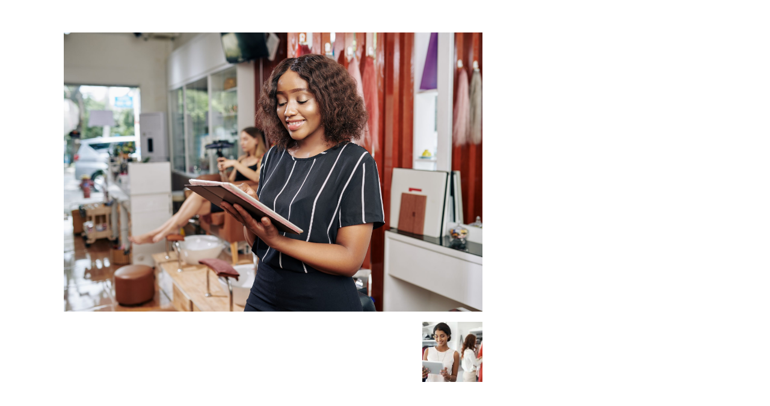

--- FILE ---
content_type: text/html; charset=UTF-8
request_url: https://businessblog.cogeco.ca/smb-technology-resolutions/smiling-beauty-salon-manager-checking/
body_size: 80652
content:
<!doctype html >
<!--[if IE 8]>    <html class="ie8" lang="en"> <![endif]-->
<!--[if IE 9]>    <html class="ie9" lang="en"> <![endif]-->
<!--[if gt IE 8]><!--> <html lang="en-US"> <!--<![endif]-->
<head>
    <title>- Cogeco Business First blog - Blogue En Affaires de Cogeco</title>
    <meta charset="UTF-8" />
    <meta name="viewport" content="width=device-width, initial-scale=1.0">
    <link rel="pingback" href="https://businessblog.cogeco.ca/xmlrpc.php" />
    <meta name='robots' content='index, follow, max-image-preview:large, max-snippet:-1, max-video-preview:-1' />
<link rel="alternate" hreflang="en" href="https://businessblog.cogeco.ca/smb-technology-resolutions/smiling-beauty-salon-manager-checking/" />
<link rel="alternate" hreflang="fr" href="https://blogueaffaires.cogeco.ca/pme-resolutions-technologie/smiling-beauty-salon-manager-checking-2/" />
<link rel="alternate" hreflang="x-default" href="https://businessblog.cogeco.ca/smb-technology-resolutions/smiling-beauty-salon-manager-checking/" />
<link rel="icon" type="image/png" href="https://businessblog.cogeco.ca/wp-content/uploads/2019/04/favicon-2.png">
	<!-- This site is optimized with the Yoast SEO plugin v20.3 - https://yoast.com/wordpress/plugins/seo/ -->
	<link rel="canonical" href="https://businessblog.cogeco.ca/smb-technology-resolutions/smiling-beauty-salon-manager-checking/" />
	<meta property="og:locale" content="en_US" />
	<meta property="og:type" content="article" />
	<meta property="og:title" content="- Cogeco Business First blog - Blogue En Affaires de Cogeco" />
	<meta property="og:url" content="https://businessblog.cogeco.ca/smb-technology-resolutions/smiling-beauty-salon-manager-checking/" />
	<meta property="og:site_name" content="Cogeco Business First blog - Blogue En Affaires de Cogeco" />
	<meta property="article:modified_time" content="2022-12-21T19:10:34+00:00" />
	<meta property="og:image" content="https://businessblog.cogeco.ca/smb-technology-resolutions/smiling-beauty-salon-manager-checking" />
	<meta property="og:image:width" content="2560" />
	<meta property="og:image:height" content="1707" />
	<meta property="og:image:type" content="image/jpeg" />
	<meta name="twitter:card" content="summary_large_image" />
	<script type="application/ld+json" class="yoast-schema-graph">{"@context":"https://schema.org","@graph":[{"@type":"WebPage","@id":"https://businessblog.cogeco.ca/smb-technology-resolutions/smiling-beauty-salon-manager-checking/","url":"https://businessblog.cogeco.ca/smb-technology-resolutions/smiling-beauty-salon-manager-checking/","name":"- Cogeco Business First blog - Blogue En Affaires de Cogeco","isPartOf":{"@id":"https://businessblog.cogeco.ca/#website"},"primaryImageOfPage":{"@id":"https://businessblog.cogeco.ca/smb-technology-resolutions/smiling-beauty-salon-manager-checking/#primaryimage"},"image":{"@id":"https://businessblog.cogeco.ca/smb-technology-resolutions/smiling-beauty-salon-manager-checking/#primaryimage"},"thumbnailUrl":"https://businessblog.cogeco.ca/wp-content/uploads/2022/12/iStock-1185642941-scaled.jpg","datePublished":"2022-12-21T19:05:11+00:00","dateModified":"2022-12-21T19:10:34+00:00","breadcrumb":{"@id":"https://businessblog.cogeco.ca/smb-technology-resolutions/smiling-beauty-salon-manager-checking/#breadcrumb"},"inLanguage":"en-US","potentialAction":[{"@type":"ReadAction","target":["https://businessblog.cogeco.ca/smb-technology-resolutions/smiling-beauty-salon-manager-checking/"]}]},{"@type":"ImageObject","inLanguage":"en-US","@id":"https://businessblog.cogeco.ca/smb-technology-resolutions/smiling-beauty-salon-manager-checking/#primaryimage","url":"https://businessblog.cogeco.ca/wp-content/uploads/2022/12/iStock-1185642941-scaled.jpg","contentUrl":"https://businessblog.cogeco.ca/wp-content/uploads/2022/12/iStock-1185642941-scaled.jpg","width":2560,"height":1707},{"@type":"BreadcrumbList","@id":"https://businessblog.cogeco.ca/smb-technology-resolutions/smiling-beauty-salon-manager-checking/#breadcrumb","itemListElement":[{"@type":"ListItem","position":1,"name":"Home","item":"https://businessblog.cogeco.ca/"},{"@type":"ListItem","position":2,"name":"15 actionable technology resolutions for your SMB","item":"https://businessblog.cogeco.ca/smb-technology-resolutions/"}]},{"@type":"WebSite","@id":"https://businessblog.cogeco.ca/#website","url":"https://businessblog.cogeco.ca/","name":"Cogeco Business First blog - Blogue En Affaires de Cogeco","description":"A blog with big ideas for your business / Un blogue avec de grandes idées pour votre entreprise","potentialAction":[{"@type":"SearchAction","target":{"@type":"EntryPoint","urlTemplate":"https://businessblog.cogeco.ca/?s={search_term_string}"},"query-input":"required name=search_term_string"}],"inLanguage":"en-US"}]}</script>
	<!-- / Yoast SEO plugin. -->


<link rel='dns-prefetch' href='//businessblog.cogeco.ca' />
<link rel='dns-prefetch' href='//fonts.googleapis.com' />
<link rel="alternate" type="application/rss+xml" title="Cogeco Business First blog - Blogue En Affaires de Cogeco &raquo; Feed" href="https://businessblog.cogeco.ca/feed/" />
<link rel="alternate" type="application/rss+xml" title="Cogeco Business First blog - Blogue En Affaires de Cogeco &raquo; Comments Feed" href="https://businessblog.cogeco.ca/comments/feed/" />
<script type="text/javascript">
window._wpemojiSettings = {"baseUrl":"https:\/\/s.w.org\/images\/core\/emoji\/14.0.0\/72x72\/","ext":".png","svgUrl":"https:\/\/s.w.org\/images\/core\/emoji\/14.0.0\/svg\/","svgExt":".svg","source":{"concatemoji":"https:\/\/businessblog.cogeco.ca\/wp-includes\/js\/wp-emoji-release.min.js?ver=6.1.9"}};
/*! This file is auto-generated */
!function(e,a,t){var n,r,o,i=a.createElement("canvas"),p=i.getContext&&i.getContext("2d");function s(e,t){var a=String.fromCharCode,e=(p.clearRect(0,0,i.width,i.height),p.fillText(a.apply(this,e),0,0),i.toDataURL());return p.clearRect(0,0,i.width,i.height),p.fillText(a.apply(this,t),0,0),e===i.toDataURL()}function c(e){var t=a.createElement("script");t.src=e,t.defer=t.type="text/javascript",a.getElementsByTagName("head")[0].appendChild(t)}for(o=Array("flag","emoji"),t.supports={everything:!0,everythingExceptFlag:!0},r=0;r<o.length;r++)t.supports[o[r]]=function(e){if(p&&p.fillText)switch(p.textBaseline="top",p.font="600 32px Arial",e){case"flag":return s([127987,65039,8205,9895,65039],[127987,65039,8203,9895,65039])?!1:!s([55356,56826,55356,56819],[55356,56826,8203,55356,56819])&&!s([55356,57332,56128,56423,56128,56418,56128,56421,56128,56430,56128,56423,56128,56447],[55356,57332,8203,56128,56423,8203,56128,56418,8203,56128,56421,8203,56128,56430,8203,56128,56423,8203,56128,56447]);case"emoji":return!s([129777,127995,8205,129778,127999],[129777,127995,8203,129778,127999])}return!1}(o[r]),t.supports.everything=t.supports.everything&&t.supports[o[r]],"flag"!==o[r]&&(t.supports.everythingExceptFlag=t.supports.everythingExceptFlag&&t.supports[o[r]]);t.supports.everythingExceptFlag=t.supports.everythingExceptFlag&&!t.supports.flag,t.DOMReady=!1,t.readyCallback=function(){t.DOMReady=!0},t.supports.everything||(n=function(){t.readyCallback()},a.addEventListener?(a.addEventListener("DOMContentLoaded",n,!1),e.addEventListener("load",n,!1)):(e.attachEvent("onload",n),a.attachEvent("onreadystatechange",function(){"complete"===a.readyState&&t.readyCallback()})),(e=t.source||{}).concatemoji?c(e.concatemoji):e.wpemoji&&e.twemoji&&(c(e.twemoji),c(e.wpemoji)))}(window,document,window._wpemojiSettings);
</script>
<style type="text/css">
img.wp-smiley,
img.emoji {
	display: inline !important;
	border: none !important;
	box-shadow: none !important;
	height: 1em !important;
	width: 1em !important;
	margin: 0 0.07em !important;
	vertical-align: -0.1em !important;
	background: none !important;
	padding: 0 !important;
}
</style>
	<link rel='stylesheet' id='wp-block-library-css' href='https://businessblog.cogeco.ca/wp-includes/css/dist/block-library/style.min.css?ver=6.1.9' type='text/css' media='all' />
<link rel='stylesheet' id='pardot-css' href='https://businessblog.cogeco.ca/wp-content/plugins/pardot/build/style-index.css?ver=1747749985' type='text/css' media='all' />
<link rel='stylesheet' id='classic-theme-styles-css' href='https://businessblog.cogeco.ca/wp-includes/css/classic-themes.min.css?ver=1' type='text/css' media='all' />
<style id='global-styles-inline-css' type='text/css'>
body{--wp--preset--color--black: #000000;--wp--preset--color--cyan-bluish-gray: #abb8c3;--wp--preset--color--white: #ffffff;--wp--preset--color--pale-pink: #f78da7;--wp--preset--color--vivid-red: #cf2e2e;--wp--preset--color--luminous-vivid-orange: #ff6900;--wp--preset--color--luminous-vivid-amber: #fcb900;--wp--preset--color--light-green-cyan: #7bdcb5;--wp--preset--color--vivid-green-cyan: #00d084;--wp--preset--color--pale-cyan-blue: #8ed1fc;--wp--preset--color--vivid-cyan-blue: #0693e3;--wp--preset--color--vivid-purple: #9b51e0;--wp--preset--gradient--vivid-cyan-blue-to-vivid-purple: linear-gradient(135deg,rgba(6,147,227,1) 0%,rgb(155,81,224) 100%);--wp--preset--gradient--light-green-cyan-to-vivid-green-cyan: linear-gradient(135deg,rgb(122,220,180) 0%,rgb(0,208,130) 100%);--wp--preset--gradient--luminous-vivid-amber-to-luminous-vivid-orange: linear-gradient(135deg,rgba(252,185,0,1) 0%,rgba(255,105,0,1) 100%);--wp--preset--gradient--luminous-vivid-orange-to-vivid-red: linear-gradient(135deg,rgba(255,105,0,1) 0%,rgb(207,46,46) 100%);--wp--preset--gradient--very-light-gray-to-cyan-bluish-gray: linear-gradient(135deg,rgb(238,238,238) 0%,rgb(169,184,195) 100%);--wp--preset--gradient--cool-to-warm-spectrum: linear-gradient(135deg,rgb(74,234,220) 0%,rgb(151,120,209) 20%,rgb(207,42,186) 40%,rgb(238,44,130) 60%,rgb(251,105,98) 80%,rgb(254,248,76) 100%);--wp--preset--gradient--blush-light-purple: linear-gradient(135deg,rgb(255,206,236) 0%,rgb(152,150,240) 100%);--wp--preset--gradient--blush-bordeaux: linear-gradient(135deg,rgb(254,205,165) 0%,rgb(254,45,45) 50%,rgb(107,0,62) 100%);--wp--preset--gradient--luminous-dusk: linear-gradient(135deg,rgb(255,203,112) 0%,rgb(199,81,192) 50%,rgb(65,88,208) 100%);--wp--preset--gradient--pale-ocean: linear-gradient(135deg,rgb(255,245,203) 0%,rgb(182,227,212) 50%,rgb(51,167,181) 100%);--wp--preset--gradient--electric-grass: linear-gradient(135deg,rgb(202,248,128) 0%,rgb(113,206,126) 100%);--wp--preset--gradient--midnight: linear-gradient(135deg,rgb(2,3,129) 0%,rgb(40,116,252) 100%);--wp--preset--duotone--dark-grayscale: url('#wp-duotone-dark-grayscale');--wp--preset--duotone--grayscale: url('#wp-duotone-grayscale');--wp--preset--duotone--purple-yellow: url('#wp-duotone-purple-yellow');--wp--preset--duotone--blue-red: url('#wp-duotone-blue-red');--wp--preset--duotone--midnight: url('#wp-duotone-midnight');--wp--preset--duotone--magenta-yellow: url('#wp-duotone-magenta-yellow');--wp--preset--duotone--purple-green: url('#wp-duotone-purple-green');--wp--preset--duotone--blue-orange: url('#wp-duotone-blue-orange');--wp--preset--font-size--small: 11px;--wp--preset--font-size--medium: 20px;--wp--preset--font-size--large: 32px;--wp--preset--font-size--x-large: 42px;--wp--preset--font-size--regular: 15px;--wp--preset--font-size--larger: 50px;--wp--preset--spacing--20: 0.44rem;--wp--preset--spacing--30: 0.67rem;--wp--preset--spacing--40: 1rem;--wp--preset--spacing--50: 1.5rem;--wp--preset--spacing--60: 2.25rem;--wp--preset--spacing--70: 3.38rem;--wp--preset--spacing--80: 5.06rem;}:where(.is-layout-flex){gap: 0.5em;}body .is-layout-flow > .alignleft{float: left;margin-inline-start: 0;margin-inline-end: 2em;}body .is-layout-flow > .alignright{float: right;margin-inline-start: 2em;margin-inline-end: 0;}body .is-layout-flow > .aligncenter{margin-left: auto !important;margin-right: auto !important;}body .is-layout-constrained > .alignleft{float: left;margin-inline-start: 0;margin-inline-end: 2em;}body .is-layout-constrained > .alignright{float: right;margin-inline-start: 2em;margin-inline-end: 0;}body .is-layout-constrained > .aligncenter{margin-left: auto !important;margin-right: auto !important;}body .is-layout-constrained > :where(:not(.alignleft):not(.alignright):not(.alignfull)){max-width: var(--wp--style--global--content-size);margin-left: auto !important;margin-right: auto !important;}body .is-layout-constrained > .alignwide{max-width: var(--wp--style--global--wide-size);}body .is-layout-flex{display: flex;}body .is-layout-flex{flex-wrap: wrap;align-items: center;}body .is-layout-flex > *{margin: 0;}:where(.wp-block-columns.is-layout-flex){gap: 2em;}.has-black-color{color: var(--wp--preset--color--black) !important;}.has-cyan-bluish-gray-color{color: var(--wp--preset--color--cyan-bluish-gray) !important;}.has-white-color{color: var(--wp--preset--color--white) !important;}.has-pale-pink-color{color: var(--wp--preset--color--pale-pink) !important;}.has-vivid-red-color{color: var(--wp--preset--color--vivid-red) !important;}.has-luminous-vivid-orange-color{color: var(--wp--preset--color--luminous-vivid-orange) !important;}.has-luminous-vivid-amber-color{color: var(--wp--preset--color--luminous-vivid-amber) !important;}.has-light-green-cyan-color{color: var(--wp--preset--color--light-green-cyan) !important;}.has-vivid-green-cyan-color{color: var(--wp--preset--color--vivid-green-cyan) !important;}.has-pale-cyan-blue-color{color: var(--wp--preset--color--pale-cyan-blue) !important;}.has-vivid-cyan-blue-color{color: var(--wp--preset--color--vivid-cyan-blue) !important;}.has-vivid-purple-color{color: var(--wp--preset--color--vivid-purple) !important;}.has-black-background-color{background-color: var(--wp--preset--color--black) !important;}.has-cyan-bluish-gray-background-color{background-color: var(--wp--preset--color--cyan-bluish-gray) !important;}.has-white-background-color{background-color: var(--wp--preset--color--white) !important;}.has-pale-pink-background-color{background-color: var(--wp--preset--color--pale-pink) !important;}.has-vivid-red-background-color{background-color: var(--wp--preset--color--vivid-red) !important;}.has-luminous-vivid-orange-background-color{background-color: var(--wp--preset--color--luminous-vivid-orange) !important;}.has-luminous-vivid-amber-background-color{background-color: var(--wp--preset--color--luminous-vivid-amber) !important;}.has-light-green-cyan-background-color{background-color: var(--wp--preset--color--light-green-cyan) !important;}.has-vivid-green-cyan-background-color{background-color: var(--wp--preset--color--vivid-green-cyan) !important;}.has-pale-cyan-blue-background-color{background-color: var(--wp--preset--color--pale-cyan-blue) !important;}.has-vivid-cyan-blue-background-color{background-color: var(--wp--preset--color--vivid-cyan-blue) !important;}.has-vivid-purple-background-color{background-color: var(--wp--preset--color--vivid-purple) !important;}.has-black-border-color{border-color: var(--wp--preset--color--black) !important;}.has-cyan-bluish-gray-border-color{border-color: var(--wp--preset--color--cyan-bluish-gray) !important;}.has-white-border-color{border-color: var(--wp--preset--color--white) !important;}.has-pale-pink-border-color{border-color: var(--wp--preset--color--pale-pink) !important;}.has-vivid-red-border-color{border-color: var(--wp--preset--color--vivid-red) !important;}.has-luminous-vivid-orange-border-color{border-color: var(--wp--preset--color--luminous-vivid-orange) !important;}.has-luminous-vivid-amber-border-color{border-color: var(--wp--preset--color--luminous-vivid-amber) !important;}.has-light-green-cyan-border-color{border-color: var(--wp--preset--color--light-green-cyan) !important;}.has-vivid-green-cyan-border-color{border-color: var(--wp--preset--color--vivid-green-cyan) !important;}.has-pale-cyan-blue-border-color{border-color: var(--wp--preset--color--pale-cyan-blue) !important;}.has-vivid-cyan-blue-border-color{border-color: var(--wp--preset--color--vivid-cyan-blue) !important;}.has-vivid-purple-border-color{border-color: var(--wp--preset--color--vivid-purple) !important;}.has-vivid-cyan-blue-to-vivid-purple-gradient-background{background: var(--wp--preset--gradient--vivid-cyan-blue-to-vivid-purple) !important;}.has-light-green-cyan-to-vivid-green-cyan-gradient-background{background: var(--wp--preset--gradient--light-green-cyan-to-vivid-green-cyan) !important;}.has-luminous-vivid-amber-to-luminous-vivid-orange-gradient-background{background: var(--wp--preset--gradient--luminous-vivid-amber-to-luminous-vivid-orange) !important;}.has-luminous-vivid-orange-to-vivid-red-gradient-background{background: var(--wp--preset--gradient--luminous-vivid-orange-to-vivid-red) !important;}.has-very-light-gray-to-cyan-bluish-gray-gradient-background{background: var(--wp--preset--gradient--very-light-gray-to-cyan-bluish-gray) !important;}.has-cool-to-warm-spectrum-gradient-background{background: var(--wp--preset--gradient--cool-to-warm-spectrum) !important;}.has-blush-light-purple-gradient-background{background: var(--wp--preset--gradient--blush-light-purple) !important;}.has-blush-bordeaux-gradient-background{background: var(--wp--preset--gradient--blush-bordeaux) !important;}.has-luminous-dusk-gradient-background{background: var(--wp--preset--gradient--luminous-dusk) !important;}.has-pale-ocean-gradient-background{background: var(--wp--preset--gradient--pale-ocean) !important;}.has-electric-grass-gradient-background{background: var(--wp--preset--gradient--electric-grass) !important;}.has-midnight-gradient-background{background: var(--wp--preset--gradient--midnight) !important;}.has-small-font-size{font-size: var(--wp--preset--font-size--small) !important;}.has-medium-font-size{font-size: var(--wp--preset--font-size--medium) !important;}.has-large-font-size{font-size: var(--wp--preset--font-size--large) !important;}.has-x-large-font-size{font-size: var(--wp--preset--font-size--x-large) !important;}
.wp-block-navigation a:where(:not(.wp-element-button)){color: inherit;}
:where(.wp-block-columns.is-layout-flex){gap: 2em;}
.wp-block-pullquote{font-size: 1.5em;line-height: 1.6;}
</style>
<link rel='stylesheet' id='wpml-blocks-css' href='https://businessblog.cogeco.ca/wp-content/plugins/sitepress-multilingual-cms/dist/css/blocks/styles.css?ver=4.6.2' type='text/css' media='all' />
<link rel='stylesheet' id='td-plugin-framework-css' href='https://businessblog.cogeco.ca/wp-content/plugins/td-api-plugin/css/style.css?ver=6.1.9' type='text/css' media='all' />
<link rel='stylesheet' id='ppress-frontend-css' href='https://businessblog.cogeco.ca/wp-content/plugins/wp-user-avatar/assets/css/frontend.min.css?ver=4.8.0' type='text/css' media='all' />
<link rel='stylesheet' id='ppress-flatpickr-css' href='https://businessblog.cogeco.ca/wp-content/plugins/wp-user-avatar/assets/flatpickr/flatpickr.min.css?ver=4.8.0' type='text/css' media='all' />
<link rel='stylesheet' id='ppress-select2-css' href='https://businessblog.cogeco.ca/wp-content/plugins/wp-user-avatar/assets/select2/select2.min.css?ver=6.1.9' type='text/css' media='all' />
<link rel='stylesheet' id='wpml-menu-item-0-css' href='//businessblog.cogeco.ca/wp-content/plugins/sitepress-multilingual-cms/templates/language-switchers/menu-item/style.min.css?ver=1' type='text/css' media='all' />
<link rel='stylesheet' id='google-fonts-style-css' href='https://fonts.googleapis.com/css?family=Open+Sans%3A300italic%2C400%2C400italic%2C600%2C600italic%2C700%2C500%2C800%7CRoboto%3A300%2C400%2C400italic%2C500%2C500italic%2C700%2C900%2C600%2C800&#038;ver=9.5' type='text/css' media='all' />
<link rel='stylesheet' id='chld_thm_cfg_parent-css' href='https://businessblog.cogeco.ca/wp-content/themes/Newspaper/style.css?ver=6.1.9' type='text/css' media='all' />
<link rel='stylesheet' id='td-theme-css' href='https://businessblog.cogeco.ca/wp-content/themes/Newspaper-child/style.css?ver=1747749986' type='text/css' media='all' />
<link rel='stylesheet' id='td-theme-demo-style-css' href='https://businessblog.cogeco.ca/wp-content/themes/Newspaper/includes/demos/journal/demo_style.css?ver=9.5' type='text/css' media='all' />
<script type='text/javascript' src='https://businessblog.cogeco.ca/wp-includes/js/jquery/jquery.min.js?ver=3.6.1' id='jquery-core-js'></script>
<script type='text/javascript' src='https://businessblog.cogeco.ca/wp-includes/js/jquery/jquery-migrate.min.js?ver=3.3.2' id='jquery-migrate-js'></script>
<script type='text/javascript' id='wpml-cookie-js-extra'>
/* <![CDATA[ */
var wpml_cookies = {"wp-wpml_current_language":{"value":"en","expires":1,"path":"\/"}};
var wpml_cookies = {"wp-wpml_current_language":{"value":"en","expires":1,"path":"\/"}};
/* ]]> */
</script>
<script type='text/javascript' src='https://businessblog.cogeco.ca/wp-content/plugins/sitepress-multilingual-cms/res/js/cookies/language-cookie.js?ver=4.6.2' id='wpml-cookie-js'></script>
<script type='text/javascript' src='https://businessblog.cogeco.ca/wp-content/plugins/wp-user-avatar/assets/flatpickr/flatpickr.min.js?ver=4.8.0' id='ppress-flatpickr-js'></script>
<script type='text/javascript' src='https://businessblog.cogeco.ca/wp-content/plugins/wp-user-avatar/assets/select2/select2.min.js?ver=4.8.0' id='ppress-select2-js'></script>
<script type='text/javascript' id='wpml-xdomain-data-js-extra'>
/* <![CDATA[ */
var wpml_xdomain_data = {"css_selector":"wpml-ls-item","ajax_url":"https:\/\/businessblog.cogeco.ca\/wp-admin\/admin-ajax.php","current_lang":"en","_nonce":"11f3dfa9bc"};
/* ]]> */
</script>
<script type='text/javascript' src='https://businessblog.cogeco.ca/wp-content/plugins/sitepress-multilingual-cms/res/js/xdomain-data.js?ver=4.6.2' id='wpml-xdomain-data-js'></script>
<link rel="https://api.w.org/" href="https://businessblog.cogeco.ca/wp-json/" /><link rel="alternate" type="application/json" href="https://businessblog.cogeco.ca/wp-json/wp/v2/media/2099" /><link rel="EditURI" type="application/rsd+xml" title="RSD" href="https://businessblog.cogeco.ca/xmlrpc.php?rsd" />
<link rel="wlwmanifest" type="application/wlwmanifest+xml" href="https://businessblog.cogeco.ca/wp-includes/wlwmanifest.xml" />
<meta name="generator" content="WordPress 6.1.9" />
<link rel='shortlink' href='https://businessblog.cogeco.ca/?p=2099' />
<link rel="alternate" type="application/json+oembed" href="https://businessblog.cogeco.ca/wp-json/oembed/1.0/embed?url=https%3A%2F%2Fbusinessblog.cogeco.ca%2Fsmb-technology-resolutions%2Fsmiling-beauty-salon-manager-checking%2F" />
<link rel="alternate" type="text/xml+oembed" href="https://businessblog.cogeco.ca/wp-json/oembed/1.0/embed?url=https%3A%2F%2Fbusinessblog.cogeco.ca%2Fsmb-technology-resolutions%2Fsmiling-beauty-salon-manager-checking%2F&#038;format=xml" />
<meta name="generator" content="WPML ver:4.6.2 stt:1,4;" />
<!--[if lt IE 9]><script src="https://cdnjs.cloudflare.com/ajax/libs/html5shiv/3.7.3/html5shiv.js"></script><![endif]-->
    
<!-- JS generated by theme -->

<script>
    
    

	    var tdBlocksArray = []; //here we store all the items for the current page

	    //td_block class - each ajax block uses a object of this class for requests
	    function tdBlock() {
		    this.id = '';
		    this.block_type = 1; //block type id (1-234 etc)
		    this.atts = '';
		    this.td_column_number = '';
		    this.td_current_page = 1; //
		    this.post_count = 0; //from wp
		    this.found_posts = 0; //from wp
		    this.max_num_pages = 0; //from wp
		    this.td_filter_value = ''; //current live filter value
		    this.is_ajax_running = false;
		    this.td_user_action = ''; // load more or infinite loader (used by the animation)
		    this.header_color = '';
		    this.ajax_pagination_infinite_stop = ''; //show load more at page x
	    }


        // td_js_generator - mini detector
        (function(){
            var htmlTag = document.getElementsByTagName("html")[0];

	        if ( navigator.userAgent.indexOf("MSIE 10.0") > -1 ) {
                htmlTag.className += ' ie10';
            }

            if ( !!navigator.userAgent.match(/Trident.*rv\:11\./) ) {
                htmlTag.className += ' ie11';
            }

	        if ( navigator.userAgent.indexOf("Edge") > -1 ) {
                htmlTag.className += ' ieEdge';
            }

            if ( /(iPad|iPhone|iPod)/g.test(navigator.userAgent) ) {
                htmlTag.className += ' td-md-is-ios';
            }

            var user_agent = navigator.userAgent.toLowerCase();
            if ( user_agent.indexOf("android") > -1 ) {
                htmlTag.className += ' td-md-is-android';
            }

            if ( -1 !== navigator.userAgent.indexOf('Mac OS X')  ) {
                htmlTag.className += ' td-md-is-os-x';
            }

            if ( /chrom(e|ium)/.test(navigator.userAgent.toLowerCase()) ) {
               htmlTag.className += ' td-md-is-chrome';
            }

            if ( -1 !== navigator.userAgent.indexOf('Firefox') ) {
                htmlTag.className += ' td-md-is-firefox';
            }

            if ( -1 !== navigator.userAgent.indexOf('Safari') && -1 === navigator.userAgent.indexOf('Chrome') ) {
                htmlTag.className += ' td-md-is-safari';
            }

            if( -1 !== navigator.userAgent.indexOf('IEMobile') ){
                htmlTag.className += ' td-md-is-iemobile';
            }

        })();




        var tdLocalCache = {};

        ( function () {
            "use strict";

            tdLocalCache = {
                data: {},
                remove: function (resource_id) {
                    delete tdLocalCache.data[resource_id];
                },
                exist: function (resource_id) {
                    return tdLocalCache.data.hasOwnProperty(resource_id) && tdLocalCache.data[resource_id] !== null;
                },
                get: function (resource_id) {
                    return tdLocalCache.data[resource_id];
                },
                set: function (resource_id, cachedData) {
                    tdLocalCache.remove(resource_id);
                    tdLocalCache.data[resource_id] = cachedData;
                }
            };
        })();

    
    
var td_viewport_interval_list=[{"limitBottom":767,"sidebarWidth":228},{"limitBottom":1018,"sidebarWidth":300},{"limitBottom":1140,"sidebarWidth":324}];
var td_animation_stack_effect="type0";
var tds_animation_stack=true;
var td_animation_stack_specific_selectors=".entry-thumb, img";
var td_animation_stack_general_selectors=".td-animation-stack img, .td-animation-stack .entry-thumb, .post img";
var td_ajax_url="https:\/\/businessblog.cogeco.ca\/wp-admin\/admin-ajax.php?td_theme_name=Newspaper&v=9.5";
var td_get_template_directory_uri="https:\/\/businessblog.cogeco.ca\/wp-content\/themes\/Newspaper";
var tds_snap_menu="snap";
var tds_logo_on_sticky="show_header_logo";
var tds_header_style="tdm_header_style_3";
var td_please_wait="Please wait...";
var td_email_user_pass_incorrect="User or password incorrect!";
var td_email_user_incorrect="Email or username incorrect!";
var td_email_incorrect="Email incorrect!";
var tds_more_articles_on_post_enable="";
var tds_more_articles_on_post_time_to_wait="";
var tds_more_articles_on_post_pages_distance_from_top=0;
var tds_theme_color_site_wide="#009ad2";
var tds_smart_sidebar="enabled";
var tdThemeName="Newspaper";
var td_magnific_popup_translation_tPrev="Previous (Left arrow key)";
var td_magnific_popup_translation_tNext="Next (Right arrow key)";
var td_magnific_popup_translation_tCounter="%curr% of %total%";
var td_magnific_popup_translation_ajax_tError="The content from %url% could not be loaded.";
var td_magnific_popup_translation_image_tError="The image #%curr% could not be loaded.";
var tdDateNamesI18n={"month_names":["January","February","March","April","May","June","July","August","September","October","November","December"],"month_names_short":["Jan","Feb","Mar","Apr","May","Jun","Jul","Aug","Sep","Oct","Nov","Dec"],"day_names":["Sunday","Monday","Tuesday","Wednesday","Thursday","Friday","Saturday"],"day_names_short":["Sun","Mon","Tue","Wed","Thu","Fri","Sat"]};
var td_ad_background_click_link="";
var td_ad_background_click_target="";
</script>


<!-- Header style compiled by theme -->

<style>
    

                                    @font-face {
                                      font-family: "cogecosans-regular";
                                      src: local("cogecosans-regular"), url("/wp-content/uploads/2019/03/cogecosans-regular.woff") format("woff");
                                    }
                                
                                    @font-face {
                                      font-family: "cogecosans-light";
                                      src: local("cogecosans-light"), url("/wp-content/uploads/2019/03/cogecosans-light.woff") format("woff");
                                    }
                                
                                    @font-face {
                                      font-family: "cogecosans-bold";
                                      src: local("cogecosans-bold"), url("/wp-content/uploads/2019/03/cogecosans-bold.woff") format("woff");
                                    }
                                
.td-header-wrap .black-menu .sf-menu > .current-menu-item > a,
    .td-header-wrap .black-menu .sf-menu > .current-menu-ancestor > a,
    .td-header-wrap .black-menu .sf-menu > .current-category-ancestor > a,
    .td-header-wrap .black-menu .sf-menu > li > a:hover,
    .td-header-wrap .black-menu .sf-menu > .sfHover > a,
    .td-header-style-12 .td-header-menu-wrap-full,
    .sf-menu > .current-menu-item > a:after,
    .sf-menu > .current-menu-ancestor > a:after,
    .sf-menu > .current-category-ancestor > a:after,
    .sf-menu > li:hover > a:after,
    .sf-menu > .sfHover > a:after,
    .td-header-style-12 .td-affix,
    .header-search-wrap .td-drop-down-search:after,
    .header-search-wrap .td-drop-down-search .btn:hover,
    input[type=submit]:hover,
    .td-read-more a,
    .td-post-category:hover,
    .td-grid-style-1.td-hover-1 .td-big-grid-post:hover .td-post-category,
    .td-grid-style-5.td-hover-1 .td-big-grid-post:hover .td-post-category,
    .td_top_authors .td-active .td-author-post-count,
    .td_top_authors .td-active .td-author-comments-count,
    .td_top_authors .td_mod_wrap:hover .td-author-post-count,
    .td_top_authors .td_mod_wrap:hover .td-author-comments-count,
    .td-404-sub-sub-title a:hover,
    .td-search-form-widget .wpb_button:hover,
    .td-rating-bar-wrap div,
    .td_category_template_3 .td-current-sub-category,
    .dropcap,
    .td_wrapper_video_playlist .td_video_controls_playlist_wrapper,
    .wpb_default,
    .wpb_default:hover,
    .td-left-smart-list:hover,
    .td-right-smart-list:hover,
    .woocommerce-checkout .woocommerce input.button:hover,
    .woocommerce-page .woocommerce a.button:hover,
    .woocommerce-account div.woocommerce .button:hover,
    #bbpress-forums button:hover,
    .bbp_widget_login .button:hover,
    .td-footer-wrapper .td-post-category,
    .td-footer-wrapper .widget_product_search input[type="submit"]:hover,
    .woocommerce .product a.button:hover,
    .woocommerce .product #respond input#submit:hover,
    .woocommerce .checkout input#place_order:hover,
    .woocommerce .woocommerce.widget .button:hover,
    .single-product .product .summary .cart .button:hover,
    .woocommerce-cart .woocommerce table.cart .button:hover,
    .woocommerce-cart .woocommerce .shipping-calculator-form .button:hover,
    .td-next-prev-wrap a:hover,
    .td-load-more-wrap a:hover,
    .td-post-small-box a:hover,
    .page-nav .current,
    .page-nav:first-child > div,
    .td_category_template_8 .td-category-header .td-category a.td-current-sub-category,
    .td_category_template_4 .td-category-siblings .td-category a:hover,
    #bbpress-forums .bbp-pagination .current,
    #bbpress-forums #bbp-single-user-details #bbp-user-navigation li.current a,
    .td-theme-slider:hover .slide-meta-cat a,
    a.vc_btn-black:hover,
    .td-trending-now-wrapper:hover .td-trending-now-title,
    .td-scroll-up,
    .td-smart-list-button:hover,
    .td-weather-information:before,
    .td-weather-week:before,
    .td_block_exchange .td-exchange-header:before,
    .td_block_big_grid_9.td-grid-style-1 .td-post-category,
    .td_block_big_grid_9.td-grid-style-5 .td-post-category,
    .td-grid-style-6.td-hover-1 .td-module-thumb:after,
    .td-pulldown-syle-2 .td-subcat-dropdown ul:after,
    .td_block_template_9 .td-block-title:after,
    .td_block_template_15 .td-block-title:before,
    div.wpforms-container .wpforms-form div.wpforms-submit-container button[type=submit] {
        background-color: #009ad2;
    }

    .td_block_template_4 .td-related-title .td-cur-simple-item:before {
        border-color: #009ad2 transparent transparent transparent !important;
    }

    .woocommerce .woocommerce-message .button:hover,
    .woocommerce .woocommerce-error .button:hover,
    .woocommerce .woocommerce-info .button:hover {
        background-color: #009ad2 !important;
    }
    
    
    .td_block_template_4 .td-related-title .td-cur-simple-item,
    .td_block_template_3 .td-related-title .td-cur-simple-item,
    .td_block_template_9 .td-related-title:after {
        background-color: #009ad2;
    }

    .woocommerce .product .onsale,
    .woocommerce.widget .ui-slider .ui-slider-handle {
        background: none #009ad2;
    }

    .woocommerce.widget.widget_layered_nav_filters ul li a {
        background: none repeat scroll 0 0 #009ad2 !important;
    }

    a,
    cite a:hover,
    .td_mega_menu_sub_cats .cur-sub-cat,
    .td-mega-span h3 a:hover,
    .td_mod_mega_menu:hover .entry-title a,
    .header-search-wrap .result-msg a:hover,
    .td-header-top-menu .td-drop-down-search .td_module_wrap:hover .entry-title a,
    .td-header-top-menu .td-icon-search:hover,
    .td-header-wrap .result-msg a:hover,
    .top-header-menu li a:hover,
    .top-header-menu .current-menu-item > a,
    .top-header-menu .current-menu-ancestor > a,
    .top-header-menu .current-category-ancestor > a,
    .td-social-icon-wrap > a:hover,
    .td-header-sp-top-widget .td-social-icon-wrap a:hover,
    .td-page-content blockquote p,
    .td-post-content blockquote p,
    .mce-content-body blockquote p,
    .comment-content blockquote p,
    .wpb_text_column blockquote p,
    .td_block_text_with_title blockquote p,
    .td_module_wrap:hover .entry-title a,
    .td-subcat-filter .td-subcat-list a:hover,
    .td-subcat-filter .td-subcat-dropdown a:hover,
    .td_quote_on_blocks,
    .dropcap2,
    .dropcap3,
    .td_top_authors .td-active .td-authors-name a,
    .td_top_authors .td_mod_wrap:hover .td-authors-name a,
    .td-post-next-prev-content a:hover,
    .author-box-wrap .td-author-social a:hover,
    .td-author-name a:hover,
    .td-author-url a:hover,
    .td_mod_related_posts:hover h3 > a,
    .td-post-template-11 .td-related-title .td-related-left:hover,
    .td-post-template-11 .td-related-title .td-related-right:hover,
    .td-post-template-11 .td-related-title .td-cur-simple-item,
    .td-post-template-11 .td_block_related_posts .td-next-prev-wrap a:hover,
    .comment-reply-link:hover,
    .logged-in-as a:hover,
    #cancel-comment-reply-link:hover,
    .td-search-query,
    .td-category-header .td-pulldown-category-filter-link:hover,
    .td-category-siblings .td-subcat-dropdown a:hover,
    .td-category-siblings .td-subcat-dropdown a.td-current-sub-category,
    .widget a:hover,
    .td_wp_recentcomments a:hover,
    .archive .widget_archive .current,
    .archive .widget_archive .current a,
    .widget_calendar tfoot a:hover,
    .woocommerce a.added_to_cart:hover,
    .woocommerce-account .woocommerce-MyAccount-navigation a:hover,
    #bbpress-forums li.bbp-header .bbp-reply-content span a:hover,
    #bbpress-forums .bbp-forum-freshness a:hover,
    #bbpress-forums .bbp-topic-freshness a:hover,
    #bbpress-forums .bbp-forums-list li a:hover,
    #bbpress-forums .bbp-forum-title:hover,
    #bbpress-forums .bbp-topic-permalink:hover,
    #bbpress-forums .bbp-topic-started-by a:hover,
    #bbpress-forums .bbp-topic-started-in a:hover,
    #bbpress-forums .bbp-body .super-sticky li.bbp-topic-title .bbp-topic-permalink,
    #bbpress-forums .bbp-body .sticky li.bbp-topic-title .bbp-topic-permalink,
    .widget_display_replies .bbp-author-name,
    .widget_display_topics .bbp-author-name,
    .footer-text-wrap .footer-email-wrap a,
    .td-subfooter-menu li a:hover,
    .footer-social-wrap a:hover,
    a.vc_btn-black:hover,
    .td-smart-list-dropdown-wrap .td-smart-list-button:hover,
    .td_module_17 .td-read-more a:hover,
    .td_module_18 .td-read-more a:hover,
    .td_module_19 .td-post-author-name a:hover,
    .td-instagram-user a,
    .td-pulldown-syle-2 .td-subcat-dropdown:hover .td-subcat-more span,
    .td-pulldown-syle-2 .td-subcat-dropdown:hover .td-subcat-more i,
    .td-pulldown-syle-3 .td-subcat-dropdown:hover .td-subcat-more span,
    .td-pulldown-syle-3 .td-subcat-dropdown:hover .td-subcat-more i,
    .td-block-title-wrap .td-wrapper-pulldown-filter .td-pulldown-filter-display-option:hover,
    .td-block-title-wrap .td-wrapper-pulldown-filter .td-pulldown-filter-display-option:hover i,
    .td-block-title-wrap .td-wrapper-pulldown-filter .td-pulldown-filter-link:hover,
    .td-block-title-wrap .td-wrapper-pulldown-filter .td-pulldown-filter-item .td-cur-simple-item,
    .td_block_template_2 .td-related-title .td-cur-simple-item,
    .td_block_template_5 .td-related-title .td-cur-simple-item,
    .td_block_template_6 .td-related-title .td-cur-simple-item,
    .td_block_template_7 .td-related-title .td-cur-simple-item,
    .td_block_template_8 .td-related-title .td-cur-simple-item,
    .td_block_template_9 .td-related-title .td-cur-simple-item,
    .td_block_template_10 .td-related-title .td-cur-simple-item,
    .td_block_template_11 .td-related-title .td-cur-simple-item,
    .td_block_template_12 .td-related-title .td-cur-simple-item,
    .td_block_template_13 .td-related-title .td-cur-simple-item,
    .td_block_template_14 .td-related-title .td-cur-simple-item,
    .td_block_template_15 .td-related-title .td-cur-simple-item,
    .td_block_template_16 .td-related-title .td-cur-simple-item,
    .td_block_template_17 .td-related-title .td-cur-simple-item,
    .td-theme-wrap .sf-menu ul .td-menu-item > a:hover,
    .td-theme-wrap .sf-menu ul .sfHover > a,
    .td-theme-wrap .sf-menu ul .current-menu-ancestor > a,
    .td-theme-wrap .sf-menu ul .current-category-ancestor > a,
    .td-theme-wrap .sf-menu ul .current-menu-item > a,
    .td_outlined_btn,
     .td_block_categories_tags .td-ct-item:hover {
        color: #009ad2;
    }

    a.vc_btn-black.vc_btn_square_outlined:hover,
    a.vc_btn-black.vc_btn_outlined:hover,
    .td-mega-menu-page .wpb_content_element ul li a:hover,
    .td-theme-wrap .td-aj-search-results .td_module_wrap:hover .entry-title a,
    .td-theme-wrap .header-search-wrap .result-msg a:hover {
        color: #009ad2 !important;
    }

    .td-next-prev-wrap a:hover,
    .td-load-more-wrap a:hover,
    .td-post-small-box a:hover,
    .page-nav .current,
    .page-nav:first-child > div,
    .td_category_template_8 .td-category-header .td-category a.td-current-sub-category,
    .td_category_template_4 .td-category-siblings .td-category a:hover,
    #bbpress-forums .bbp-pagination .current,
    .post .td_quote_box,
    .page .td_quote_box,
    a.vc_btn-black:hover,
    .td_block_template_5 .td-block-title > *,
    .td_outlined_btn {
        border-color: #009ad2;
    }

    .td_wrapper_video_playlist .td_video_currently_playing:after {
        border-color: #009ad2 !important;
    }

    .header-search-wrap .td-drop-down-search:before {
        border-color: transparent transparent #009ad2 transparent;
    }

    .block-title > span,
    .block-title > a,
    .block-title > label,
    .widgettitle,
    .widgettitle:after,
    .td-trending-now-title,
    .td-trending-now-wrapper:hover .td-trending-now-title,
    .wpb_tabs li.ui-tabs-active a,
    .wpb_tabs li:hover a,
    .vc_tta-container .vc_tta-color-grey.vc_tta-tabs-position-top.vc_tta-style-classic .vc_tta-tabs-container .vc_tta-tab.vc_active > a,
    .vc_tta-container .vc_tta-color-grey.vc_tta-tabs-position-top.vc_tta-style-classic .vc_tta-tabs-container .vc_tta-tab:hover > a,
    .td_block_template_1 .td-related-title .td-cur-simple-item,
    .woocommerce .product .products h2:not(.woocommerce-loop-product__title),
    .td-subcat-filter .td-subcat-dropdown:hover .td-subcat-more, 
    .td_3D_btn,
    .td_shadow_btn,
    .td_default_btn,
    .td_round_btn, 
    .td_outlined_btn:hover {
    	background-color: #009ad2;
    }

    .woocommerce div.product .woocommerce-tabs ul.tabs li.active {
    	background-color: #009ad2 !important;
    }

    .block-title,
    .td_block_template_1 .td-related-title,
    .wpb_tabs .wpb_tabs_nav,
    .vc_tta-container .vc_tta-color-grey.vc_tta-tabs-position-top.vc_tta-style-classic .vc_tta-tabs-container,
    .woocommerce div.product .woocommerce-tabs ul.tabs:before {
        border-color: #009ad2;
    }
    .td_block_wrap .td-subcat-item a.td-cur-simple-item {
	    color: #009ad2;
	}


    
    .td-grid-style-4 .entry-title
    {
        background-color: rgba(0, 154, 210, 0.7);
    }

    
    .td-header-wrap .td-header-menu-wrap-full,
    .td-header-menu-wrap.td-affix,
    .td-header-style-3 .td-header-main-menu,
    .td-header-style-3 .td-affix .td-header-main-menu,
    .td-header-style-4 .td-header-main-menu,
    .td-header-style-4 .td-affix .td-header-main-menu,
    .td-header-style-8 .td-header-menu-wrap.td-affix,
    .td-header-style-8 .td-header-top-menu-full {
		background-color: #ffffff;
    }


    .td-boxed-layout .td-header-style-3 .td-header-menu-wrap,
    .td-boxed-layout .td-header-style-4 .td-header-menu-wrap,
    .td-header-style-3 .td_stretch_content .td-header-menu-wrap,
    .td-header-style-4 .td_stretch_content .td-header-menu-wrap {
    	background-color: #ffffff !important;
    }


    @media (min-width: 1019px) {
        .td-header-style-1 .td-header-sp-recs,
        .td-header-style-1 .td-header-sp-logo {
            margin-bottom: 28px;
        }
    }

    @media (min-width: 768px) and (max-width: 1018px) {
        .td-header-style-1 .td-header-sp-recs,
        .td-header-style-1 .td-header-sp-logo {
            margin-bottom: 14px;
        }
    }

    .td-header-style-7 .td-header-top-menu {
        border-bottom: none;
    }
    
    
    
    @media (max-width: 767px) {
        body .td-header-wrap .td-header-main-menu {
            background-color: #ffffff !important;
        }
    }


    
    @media (max-width: 767px) {
        body #td-top-mobile-toggle i,
        .td-header-wrap .header-search-wrap .td-icon-search {
            color: #000000 !important;
        }
    }

    
    .td-menu-background:before,
    .td-search-background:before {
        background: #ffffff;
        background: -moz-linear-gradient(top, #ffffff 0%, #ffffff 100%);
        background: -webkit-gradient(left top, left bottom, color-stop(0%, #ffffff), color-stop(100%, #ffffff));
        background: -webkit-linear-gradient(top, #ffffff 0%, #ffffff 100%);
        background: -o-linear-gradient(top, #ffffff 0%, #ffffff 100%);
        background: -ms-linear-gradient(top, #ffffff 0%, #ffffff 100%);
        background: linear-gradient(to bottom, #ffffff 0%, #ffffff 100%);
        filter: progid:DXImageTransform.Microsoft.gradient( startColorstr='#ffffff', endColorstr='#ffffff', GradientType=0 );
    }

    
    .td-mobile-content .current-menu-item > a,
    .td-mobile-content .current-menu-ancestor > a,
    .td-mobile-content .current-category-ancestor > a,
    #td-mobile-nav .td-menu-login-section a:hover,
    #td-mobile-nav .td-register-section a:hover,
    #td-mobile-nav .td-menu-socials-wrap a:hover i,
    .td-search-close a:hover i {
        color: #ea6a56;
    }

    
    #td-mobile-nav .td-register-section .td-login-button,
    .td-search-wrap-mob .result-msg a {
        background-color: #ea6a56;
    }

    
    #td-mobile-nav .td-register-section .td-login-button,
    .td-search-wrap-mob .result-msg a {
        color: #ffffff;
    }



    
    .td-mobile-content li a,
    .td-mobile-content .td-icon-menu-right,
    .td-mobile-content .sub-menu .td-icon-menu-right,
    #td-mobile-nav .td-menu-login-section a,
    #td-mobile-nav .td-menu-logout a,
    #td-mobile-nav .td-menu-socials-wrap .td-icon-font,
    .td-mobile-close .td-icon-close-mobile,
    .td-search-close .td-icon-close-mobile,
    .td-search-wrap-mob,
    .td-search-wrap-mob #td-header-search-mob,
    #td-mobile-nav .td-register-section,
    #td-mobile-nav .td-register-section .td-login-input,
    #td-mobile-nav label,
    #td-mobile-nav .td-register-section i,
    #td-mobile-nav .td-register-section a,
    #td-mobile-nav .td_display_err,
    .td-search-wrap-mob .td_module_wrap .entry-title a,
    .td-search-wrap-mob .td_module_wrap:hover .entry-title a,
    .td-search-wrap-mob .td-post-date {
        color: #000000;
    }
    .td-search-wrap-mob .td-search-input:before,
    .td-search-wrap-mob .td-search-input:after,
    #td-mobile-nav .td-menu-login-section .td-menu-login span {
        background-color: #000000;
    }

    #td-mobile-nav .td-register-section .td-login-input {
        border-bottom-color: #000000 !important;
    }


    
    .white-popup-block,
    .mfp-content .td-login-panel-title,
    .mfp-content .td-login-inputs,
    .mfp-content .td-login-input,
    .mfp-content .td-login-info-text,
    .mfp-content #register-link,
    .mfp-content #login-form .mfp-close:before,
    .mfp-content .td-back-button i {
        color: #000000;
    }
    .mfp-content .td-login-inputs:after {
        background-color: #000000;
    }
    .mfp-content #register-link:before {
        border-color: #000000;
    }
    
    .mfp-content .td-login-button {
        background-color: #ea6a56;
    }
    
    .mfp-content .td-login-button {
        color: #ffffff;
    }
    
    .mfp-content .td-login-button:active,
    .mfp-content .td-login-button:hover {
        background-color: #111111;
    }
    
    .mfp-content .td-login-button:active,
    .mfp-content .td-login-button:hover {
        color: #ffffff;
    }
    
    .white-popup-block:after {
        background: #ffffff;
        background: -moz-linear-gradient(45deg, #ffffff 0%, #ffffff 100%);
        background: -webkit-gradient(left bottom, right top, color-stop(0%, #ffffff), color-stop(100%, #ffffff));
        background: -webkit-linear-gradient(45deg, #ffffff 0%, #ffffff 100%);
        background: -o-linear-gradient(45deg, #ffffff 0%, #ffffff 100%);
        background: -ms-linear-gradient(45deg, #ffffff 0%, #ffffff 100%);
        background: linear-gradient(45deg, #ffffff 0%, #ffffff 100%);
        filter: progid:DXImageTransform.Microsoft.gradient( startColorstr='#ffffff', endColorstr='#ffffff', GradientType=0 );
    }


    
    .td-footer-wrapper::before {
        background-position: center center;
    }

    
    .top-header-menu > li > a,
    .td-weather-top-widget .td-weather-now .td-big-degrees,
    .td-weather-top-widget .td-weather-header .td-weather-city,
    .td-header-sp-top-menu .td_data_time {
        font-family:cogecosans-regular;
	
    }
    
    .top-header-menu .menu-item-has-children li a {
    	font-family:cogecosans-regular;
	
    }
    
    ul.sf-menu > .td-menu-item > a,
    .td-theme-wrap .td-header-menu-social {
        font-family:cogecosans-regular;
	font-size:16px;
	font-weight:500;
	
    }
    
    .sf-menu ul .td-menu-item a {
        font-family:cogecosans-regular;
	
    }
	
    .td_mod_mega_menu .item-details a {
        font-family:cogecosans-regular;
	
    }
    
    .td_mega_menu_sub_cats .block-mega-child-cats a {
        font-family:cogecosans-regular;
	
    }
    
    .td-mobile-content .td-mobile-main-menu > li > a {
        font-family:cogecosans-regular;
	text-transform:uppercase;
	
    }
    
    .td-mobile-content .sub-menu a {
        font-family:cogecosans-regular;
	text-transform:uppercase;
	
    }
    
    .td-header-wrap .td-logo-text-container .td-logo-text {
        font-family:cogecosans-regular;
	
    }
    
    .td-header-wrap .td-logo-text-container .td-tagline-text {
        font-family:cogecosans-regular;
	
    }



	
    .block-title > span,
    .block-title > a,
    .widgettitle,
    .td-trending-now-title,
    .wpb_tabs li a,
    .vc_tta-container .vc_tta-color-grey.vc_tta-tabs-position-top.vc_tta-style-classic .vc_tta-tabs-container .vc_tta-tab > a,
    .td-theme-wrap .td-related-title a,
    .woocommerce div.product .woocommerce-tabs ul.tabs li a,
    .woocommerce .product .products h2:not(.woocommerce-loop-product__title),
    .td-theme-wrap .td-block-title {
        font-family:cogecosans-regular;
	
    }
    
    .td_module_wrap .td-post-author-name a {
        font-family:cogecosans-regular;
	
    }
    
    .td-post-date .entry-date {
        font-family:cogecosans-regular;
	
    }
    
    .td-module-comments a,
    .td-post-views span,
    .td-post-comments a {
        font-family:cogecosans-regular;
	
    }
    
    .td-big-grid-meta .td-post-category,
    .td_module_wrap .td-post-category,
    .td-module-image .td-post-category {
        font-family:cogecosans-regular;
	
    }
    
    .td-subcat-filter .td-subcat-dropdown a,
    .td-subcat-filter .td-subcat-list a,
    .td-subcat-filter .td-subcat-dropdown span {
        font-family:cogecosans-regular;
	
    }
    
    .td-excerpt,
    .td_module_14 .td-excerpt {
        font-family:cogecosans-regular;
	
    }


	
	.td_module_wrap .td-module-title {
		font-family:cogecosans-regular;
	
	}
     
    .td_module_1 .td-module-title {
    	font-family:cogecosans-regular;
	
    }
    
    .td_module_2 .td-module-title {
    	font-family:cogecosans-regular;
	
    }
    
    .td_module_3 .td-module-title {
    	font-family:cogecosans-regular;
	
    }
    
    .td_module_4 .td-module-title {
    	font-family:cogecosans-regular;
	
    }
    
    .td_module_5 .td-module-title {
    	font-family:cogecosans-regular;
	
    }
    
    .td_module_6 .td-module-title {
    	font-family:cogecosans-regular;
	
    }
    
    .td_module_7 .td-module-title {
    	font-family:cogecosans-regular;
	
    }
    
    .td_module_8 .td-module-title {
    	font-family:cogecosans-regular;
	
    }
    
    .td_module_9 .td-module-title {
    	font-family:cogecosans-regular;
	
    }
    
    .td_module_10 .td-module-title {
    	font-family:cogecosans-regular;
	
    }
    
    .td_module_11 .td-module-title {
    	font-family:cogecosans-regular;
	
    }
    
    .td_module_12 .td-module-title {
    	font-family:cogecosans-regular;
	
    }
    
    .td_module_13 .td-module-title {
    	font-family:cogecosans-regular;
	
    }
    
    .td_module_14 .td-module-title {
    	font-family:cogecosans-regular;
	
    }
    
    .td_module_15 .entry-title {
    	font-family:cogecosans-regular;
	
    }
    
    .td_module_16 .td-module-title {
    	font-family:cogecosans-regular;
	
    }
    
    .td_module_17 .td-module-title {
    	font-family:cogecosans-regular;
	
    }
    
    .td_module_18 .td-module-title {
    	font-family:cogecosans-regular;
	
    }
    
    .td_module_19 .td-module-title {
    	font-family:cogecosans-regular;
	
    }




	
	.td_block_trending_now .entry-title,
	.td-theme-slider .td-module-title,
    .td-big-grid-post .entry-title {
		font-family:cogecosans-regular;
	
	}
    
    .td_module_mx1 .td-module-title {
    	font-family:cogecosans-regular;
	
    }
    
    .td_module_mx2 .td-module-title {
    	font-family:cogecosans-bold;
	font-weight:600;
	
    }
    
    .td_module_mx3 .td-module-title {
    	font-family:cogecosans-regular;
	
    }
    
    .td_module_mx4 .td-module-title {
    	font-family:cogecosans-regular;
	
    }
    
    .td_module_mx5 .td-module-title {
    	font-family:cogecosans-regular;
	
    }
    
    .td_module_mx6 .td-module-title {
    	font-family:cogecosans-regular;
	
    }
    
    .td_module_mx7 .td-module-title {
    	font-family:cogecosans-regular;
	
    }
    
    .td_module_mx8 .td-module-title {
    	font-family:cogecosans-regular;
	
    }
    
    .td_module_mx9 .td-module-title {
    	font-family:cogecosans-regular;
	
    }
    
    .td_module_mx10 .td-module-title {
    	font-family:cogecosans-regular;
	
    }
    
    .td_module_mx11 .td-module-title {
    	font-family:cogecosans-regular;
	
    }
    
    .td_module_mx12 .td-module-title {
    	font-family:cogecosans-regular;
	
    }
    
    .td_module_mx13 .td-module-title {
    	font-family:cogecosans-regular;
	
    }
    
    .td_module_mx14 .td-module-title {
    	font-family:cogecosans-regular;
	
    }
    
    .td_module_mx15 .td-module-title {
    	font-family:cogecosans-regular;
	
    }
    
    .td_module_mx16 .td-module-title {
    	font-family:cogecosans-regular;
	
    }
    
    .td_module_mx17 .td-module-title {
    	font-family:cogecosans-regular;
	
    }
    
    .td_module_mx18 .td-module-title {
    	font-family:cogecosans-regular;
	
    }
    
    .td_module_mx19 .td-module-title {
    	font-family:cogecosans-regular;
	
    }
    
    .td_module_mx20 .td-module-title {
    	font-family:cogecosans-regular;
	
    }
    
    .td_module_mx21 .td-module-title {
    	font-family:cogecosans-regular;
	
    }
    
    .td_module_mx22 .td-module-title {
    	font-family:cogecosans-regular;
	
    }
    
    .td_module_mx23 .td-module-title {
    	font-family:cogecosans-regular;
	
    }
    
    .td_module_mx24 .td-module-title {
    	font-family:cogecosans-regular;
	
    }
    
    .td_module_mx25 .td-module-title {
    	font-family:cogecosans-regular;
	
    }
    
    .td_module_mx26 .td-module-title {
    	font-family:cogecosans-regular;
	
    }
    
    .td_block_trending_now .entry-title {
    	font-family:cogecosans-regular;
	
    }
    
    .td-theme-slider.iosSlider-col-1 .td-module-title {
        font-family:cogecosans-regular;
	
    }
    
    .td-theme-slider.iosSlider-col-2 .td-module-title {
        font-family:cogecosans-regular;
	
    }
    
    .td-theme-slider.iosSlider-col-3 .td-module-title {
        font-family:cogecosans-regular;
	
    }
    
    .td-big-grid-post.td-big-thumb .td-big-grid-meta,
    .td-big-thumb .td-big-grid-meta .entry-title {
        font-family:cogecosans-regular;
	
    }
    
    .td-big-grid-post.td-medium-thumb .td-big-grid-meta,
    .td-medium-thumb .td-big-grid-meta .entry-title {
        font-family:cogecosans-regular;
	
    }
    
    .td-big-grid-post.td-small-thumb .td-big-grid-meta,
    .td-small-thumb .td-big-grid-meta .entry-title {
        font-family:cogecosans-regular;
	
    }
    
    .td-big-grid-post.td-tiny-thumb .td-big-grid-meta,
    .td-tiny-thumb .td-big-grid-meta .entry-title {
        font-family:cogecosans-regular;
	
    }
    
    .homepage-post .td-post-template-8 .td-post-header .entry-title {
        font-family:cogecosans-regular;
	
    }


    
	#td-mobile-nav,
	#td-mobile-nav .wpb_button,
	.td-search-wrap-mob {
		font-family:cogecosans-regular;
	
	}


	
	.post .td-post-header .entry-title {
		font-family:cogecosans-regular;
	
	}
    
    .td-post-template-default .td-post-header .entry-title {
        font-family:cogecosans-regular;
	
    }
    
    .td-post-template-1 .td-post-header .entry-title {
        font-family:cogecosans-regular;
	
    }
    
    .td-post-template-2 .td-post-header .entry-title {
        font-family:cogecosans-regular;
	
    }
    
    .td-post-template-3 .td-post-header .entry-title {
        font-family:cogecosans-regular;
	
    }
    
    .td-post-template-4 .td-post-header .entry-title {
        font-family:cogecosans-regular;
	
    }
    
    .td-post-template-5 .td-post-header .entry-title {
        font-family:cogecosans-regular;
	
    }
    
    .td-post-template-6 .td-post-header .entry-title {
        font-family:cogecosans-regular;
	
    }
    
    .td-post-template-7 .td-post-header .entry-title {
        font-family:cogecosans-regular;
	
    }
    
    .td-post-template-8 .td-post-header .entry-title {
        font-family:cogecosans-regular;
	
    }
    
    .td-post-template-9 .td-post-header .entry-title {
        font-family:cogecosans-regular;
	
    }
    
    .td-post-template-10 .td-post-header .entry-title {
        font-family:cogecosans-regular;
	
    }
    
    .td-post-template-11 .td-post-header .entry-title {
        font-family:cogecosans-regular;
	
    }
    
    .td-post-template-12 .td-post-header .entry-title {
        font-family:cogecosans-regular;
	
    }
    
    .td-post-template-13 .td-post-header .entry-title {
        font-family:cogecosans-regular;
	
    }





	
    .td-post-content p,
    .td-post-content {
        font-family:cogecosans-regular;
	font-size:16px;
	
    }
    
    .post blockquote p,
    .page blockquote p,
    .td-post-text-content blockquote p {
        font-family:cogecosans-regular;
	
    }
    
    .post .td_quote_box p,
    .page .td_quote_box p {
        font-family:cogecosans-regular;
	
    }
    
    .post .td_pull_quote p,
    .page .td_pull_quote p,
    .post .wp-block-pullquote blockquote p,
    .page .wp-block-pullquote blockquote p {
        font-family:cogecosans-regular;
	
    }
    
    .td-post-content li {
        font-family:cogecosans-regular;
	
    }
    
    .td-post-content h1 {
        font-family:cogecosans-regular;
	
    }
    
    .td-post-content h2 {
        font-family:cogecosans-regular;
	
    }
    
    .td-post-content h3 {
        font-family:cogecosans-regular;
	
    }
    
    .td-post-content h4 {
        font-family:cogecosans-regular;
	
    }
    
    .td-post-content h5 {
        font-family:cogecosans-regular;
	
    }
    
    .td-post-content h6 {
        font-family:cogecosans-regular;
	
    }





    
    .post .td-category a {
        font-family:cogecosans-regular;
	
    }
    
    .post header .td-post-author-name,
    .post header .td-post-author-name a {
        font-family:cogecosans-regular;
	
    }
    
    .post header .td-post-date .entry-date {
        font-family:cogecosans-regular;
	
    }
    
    .post header .td-post-views span,
    .post header .td-post-comments {
        font-family:cogecosans-regular;
	
    }
    
    .post .td-post-source-tags a,
    .post .td-post-source-tags span {
        font-family:cogecosans-regular;
	
    }
    
    .post .td-post-next-prev-content span {
        font-family:cogecosans-regular;
	
    }
    
    .post .td-post-next-prev-content a {
        font-family:cogecosans-regular;
	
    }
    
    .post .author-box-wrap .td-author-name a {
        font-family:cogecosans-regular;
	
    }
    
    .post .author-box-wrap .td-author-url a {
        font-family:cogecosans-regular;
	
    }
    
    .post .author-box-wrap .td-author-description {
        font-family:cogecosans-regular;
	
    }
    
    .td_block_related_posts .entry-title a {
        font-family:cogecosans-regular;
	
    }
    
    .post .td-post-share-title {
        font-family:cogecosans-regular;
	
    }
    
	.wp-caption-text,
	.wp-caption-dd,
	 .wp-block-image figcaption {
		font-family:cogecosans-regular;
	
	}
    
    .td-post-template-default .td-post-sub-title,
    .td-post-template-1 .td-post-sub-title,
    .td-post-template-4 .td-post-sub-title,
    .td-post-template-5 .td-post-sub-title,
    .td-post-template-9 .td-post-sub-title,
    .td-post-template-10 .td-post-sub-title,
    .td-post-template-11 .td-post-sub-title {
        font-family:cogecosans-regular;
	
    }
    
    .td-post-template-2 .td-post-sub-title,
    .td-post-template-3 .td-post-sub-title,
    .td-post-template-6 .td-post-sub-title,
    .td-post-template-7 .td-post-sub-title,
    .td-post-template-8 .td-post-sub-title {
        font-family:cogecosans-regular;
	
    }




	
    .td-page-title,
    .woocommerce-page .page-title,
    .td-category-title-holder .td-page-title {
    	font-family:cogecosans-regular;
	
    }
    
    .td-page-content p,
    .td-page-content li,
    .td-page-content .td_block_text_with_title,
    .woocommerce-page .page-description > p,
    .wpb_text_column p {
    	font-family:cogecosans-regular;
	
    }
    
    .td-page-content h1,
    .wpb_text_column h1 {
    	font-family:cogecosans-regular;
	
    }
    
    .td-page-content h2,
    .wpb_text_column h2 {
    	font-family:cogecosans-regular;
	
    }
    
    .td-page-content h3,
    .wpb_text_column h3 {
    	font-family:cogecosans-regular;
	
    }
    
    .td-page-content h4,
    .wpb_text_column h4 {
    	font-family:cogecosans-regular;
	
    }
    
    .td-page-content h5,
    .wpb_text_column h5 {
    	font-family:cogecosans-regular;
	
    }
    
    .td-page-content h6,
    .wpb_text_column h6 {
    	font-family:cogecosans-regular;
	
    }




    
	.footer-text-wrap {
		font-family:cogecosans-regular;
	
	}
	
	.td-sub-footer-copy {
		font-family:cogecosans-regular;
	
	}
	
	.td-sub-footer-menu ul li a {
		font-family:cogecosans-regular;
	
	}




	
    .entry-crumbs a,
    .entry-crumbs span,
    #bbpress-forums .bbp-breadcrumb a,
    #bbpress-forums .bbp-breadcrumb .bbp-breadcrumb-current {
    	font-family:cogecosans-regular;
	
    }
    
    .category .td-category a {
    	font-family:cogecosans-regular;
	
    }
    
    .td-trending-now-display-area .entry-title {
    	font-family:cogecosans-regular;
	
    }
    
    .page-nav a,
    .page-nav span {
    	font-family:cogecosans-regular;
	
    }
    
    #td-outer-wrap span.dropcap,
    #td-outer-wrap p.has-drop-cap:not(:focus)::first-letter {
    	font-family:cogecosans-regular;
	
    }
    
    .widget_archive a,
    .widget_calendar,
    .widget_categories a,
    .widget_nav_menu a,
    .widget_meta a,
    .widget_pages a,
    .widget_recent_comments a,
    .widget_recent_entries a,
    .widget_text .textwidget,
    .widget_tag_cloud a,
    .widget_search input,
    .woocommerce .product-categories a,
    .widget_display_forums a,
    .widget_display_replies a,
    .widget_display_topics a,
    .widget_display_views a,
    .widget_display_stats {
    	font-family:cogecosans-regular;
	
    }
    
	input[type="submit"],
	.td-read-more a,
	.vc_btn,
	.woocommerce a.button,
	.woocommerce button.button,
	.woocommerce #respond input#submit {
		font-family:cogecosans-regular;
	
	}
	
	.woocommerce .product a .woocommerce-loop-product__title,
	.woocommerce .widget.woocommerce .product_list_widget a,
	.woocommerce-cart .woocommerce .product-name a {
		font-family:cogecosans-regular;
	
	}
	
	.woocommerce .product .summary .product_title {
		font-family:cogecosans-regular;
	
	}

	
	.white-popup-block,
	.white-popup-block .wpb_button {
		font-family:cogecosans-regular;
	
	}



	
    body, p {
    	font-family:cogecosans-regular;
	font-size:16px;
	
    }



/* Style generated by theme for demo: journal */

.td-restro .td-restro-sub-footer-menu .current-menu-item > a {
          color: #009ad2;
        }
</style>

<link rel="icon" href="https://businessblog.cogeco.ca/wp-content/uploads/2019/04/favicon-2.png" sizes="32x32" />
<link rel="icon" href="https://businessblog.cogeco.ca/wp-content/uploads/2019/04/favicon-2.png" sizes="192x192" />
<link rel="apple-touch-icon" href="https://businessblog.cogeco.ca/wp-content/uploads/2019/04/favicon-2.png" />
<meta name="msapplication-TileImage" content="https://businessblog.cogeco.ca/wp-content/uploads/2019/04/favicon-2.png" />
		<style type="text/css" id="wp-custom-css">
			.newsletter-form--desktop,
.newsletter-form--mobile {
	display: none !important;
}

html[lang="fr-FR"] .tdm-header-style-3 .td-main-menu-logo img {
	max-height: 60px;
}		</style>
		
    
            <script>
            window.digitalData = window.digitalData || [];

            digitalData.push({
                "page": {
                    "cms": "globalia",
                    "site": "business blog",
                    "language": "en",
                    "section1": "business blog",
                    "type": "blog post"
                }
            });
        </script>

        <!-- Google Tag Manager -->
        <script>
            (function(w,d,s,l,i){w[l]=w[l]||[];w[l].push({'gtm.start':
            new Date().getTime(),event:'gtm.js'});var f=d.getElementsByTagName(s)[0],
            j=d.createElement(s),dl=l!='dataLayer'?'&l='+l:'';j.async=true;j.src=
            'https://www.googletagmanager.com/gtm.js?id='+i+dl+
            '&gtm_auth=Zh5Z2b9aCsbzET_vEOI3FQ&gtm_preview=env-27' +
            '&gtm_cookies_win=x';f.parentNode.insertBefore(j,f);
            })(window,document,'script','dataLayer','GTM-M8FKHW');
        </script>
        <!-- End Google Tag Manager -->
    </head>

<body class="attachment attachment-template-default single single-attachment postid-2099 attachmentid-2099 attachment-jpeg smiling-beauty-salon-manager-checking global-block-template-1 td-journal tdb_template_20 white-menu td-wpml td-animation-stack-type0 td-full-layout" itemscope="itemscope" itemtype="https://schema.org/WebPage">

            <!-- Google Tag Manager (noscript) -->
            <noscript>
                <iframe src="https://www.googletagmanager.com/ns.html?id=GTM-M8FKHW&gtm_auth=Zh5Z2b9aCsbzET_vEOI3FQ&gtm_preview=env-27&gtm_cookies_win=x "height="0" width="0" style="display:none;visibility:hidden">< /iframe>
            </noscript>
        <!-- End Google Tag Manager (noscript) -->
    
        <div class="td-scroll-up"><i class="td-icon-menu-up"></i></div>
    
    <div class="td-menu-background"></div>
<div id="td-mobile-nav">
    <div class="td-mobile-container">
        <!-- mobile menu top section -->
        <div class="td-menu-socials-wrap">
            <!-- socials -->
            <div class="td-menu-socials">
                
        <span class="td-social-icon-wrap">
            <a target="_blank" href="#" title="Facebook">
                <i class="td-icon-font td-icon-facebook"></i>
            </a>
        </span>
        <span class="td-social-icon-wrap">
            <a target="_blank" href="#" title="Flickr">
                <i class="td-icon-font td-icon-flickr"></i>
            </a>
        </span>
        <span class="td-social-icon-wrap">
            <a target="_blank" href="#" title="Instagram">
                <i class="td-icon-font td-icon-instagram"></i>
            </a>
        </span>
        <span class="td-social-icon-wrap">
            <a target="_blank" href="#" title="Twitter">
                <i class="td-icon-font td-icon-twitter"></i>
            </a>
        </span>            </div>
            <!-- close button -->
            <div class="td-mobile-close">
                <a href="#"><i class="td-icon-close-mobile"></i></a>
            </div>
        </div>

        <!-- login section -->
        
        <!-- menu section -->
        <div class="td-mobile-content">
            <div class="menu-td-demo-header-menu-container"><ul id="menu-td-demo-header-menu" class="td-mobile-main-menu"><li id="menu-item-495" class="menu-item menu-item-type-post_type menu-item-object-page menu-item-home menu-item-first menu-item-495"><a href="https://businessblog.cogeco.ca/">Home</a></li>
<li id="menu-item-102" class="menu-item menu-item-type-taxonomy menu-item-object-category menu-item-102"><a href="https://businessblog.cogeco.ca/category/cybersecurity/">Cybersecurity</a></li>
<li id="menu-item-103" class="menu-item menu-item-type-taxonomy menu-item-object-category menu-item-103"><a href="https://businessblog.cogeco.ca/category/business-tips/">Business tips</a></li>
<li id="menu-item-1017" class="menu-item menu-item-type-taxonomy menu-item-object-category menu-item-1017"><a href="https://businessblog.cogeco.ca/category/productivity/">Productivity</a></li>
<li id="menu-item-1812" class="menu-item menu-item-type-taxonomy menu-item-object-category menu-item-1812"><a href="https://businessblog.cogeco.ca/category/profiles/">Profiles</a></li>
<li id="menu-item-wpml-ls-3-fr" class="menu-item wpml-ls-slot-3 wpml-ls-item wpml-ls-item-fr wpml-ls-menu-item wpml-ls-first-item wpml-ls-last-item menu-item-type-wpml_ls_menu_item menu-item-object-wpml_ls_menu_item menu-item-wpml-ls-3-fr"><a title="Français" href="https://blogueaffaires.cogeco.ca/pme-resolutions-technologie/smiling-beauty-salon-manager-checking-2/"><span class="wpml-ls-native" lang="fr">Français</span></a></li>
</ul></div>        </div>
    </div>

    <!-- register/login section -->
    </div>    <div class="td-search-background"></div>
<div class="td-search-wrap-mob">
	<div class="td-drop-down-search" aria-labelledby="td-header-search-button">
		<form method="get" class="td-search-form" action="https://businessblog.cogeco.ca/">
			<!-- close button -->
			<div class="td-search-close">
				<a href="#"><i class="td-icon-close-mobile"></i></a>
			</div>
			<div role="search" class="td-search-input">
				<span>Search</span>
				<input id="td-header-search-mob" type="text" value="" name="s" autocomplete="off" />
			</div>
		</form>
		<div id="td-aj-search-mob"></div>
	</div>
</div>

    <style>
        @media (max-width: 767px) {
            .td-header-desktop-wrap {
                display: none;
            }
        }
        @media (min-width: 767px) {
            .td-header-mobile-wrap {
                display: none;
            }
        }
    </style>
    
    <div id="td-outer-wrap" class="td-theme-wrap">
    
        
            <div class="tdc-header-wrap ">

            
		    <!--
		        Error: <strong class="td-wp-booster-title">wp_booster error:</strong><br>td_api_base::mark_used_on_page : a component with the ID: tdm_header_style_3 is not set.<br>/var/www/wp-content/themes/Newspaper/includes/wp_booster/td_api.php (rara-error)
		    -->
		    
		    <!--
		        Error: <strong class="td-wp-booster-title">wp_booster error:</strong><br>td_api_base::get_key : a component with the ID: <b>tdm_header_style_3</b> Key: <b>file</b> is not set.<br>/var/www/wp-content/themes/Newspaper/includes/wp_booster/td_api.php (rara-error)
		    -->
		    
		    <!--
		        Error: <strong class="td-wp-booster-title">wp_booster error:</strong><br>The path  of the tdm_header_style_3 header style not found. Did you disable a tagDiv plugin?<br>/var/www/wp-content/themes/Newspaper/includes/wp_booster/td_api.php (rara-error)
		    -->
		    
            </div>

            

<div class="td-main-content-wrap td-container-wrap">
    <div class="td-container ">
        <div class="td-crumb-container">
                    </div>
        <div class="td-pb-row">
                                <div class="td-pb-span8 td-main-content">
                        <div class="td-ss-main-content">
                                                            <h1 class="entry-title td-page-title">
                                <span></span>
                                </h1>            <a href="https://businessblog.cogeco.ca/wp-content/uploads/2022/12/iStock-1185642941-scaled.jpg" title="" rel="attachment"><img class="td-attachment-page-image" src="https://businessblog.cogeco.ca/wp-content/uploads/2022/12/iStock-1185642941-scaled.jpg" alt="" /></a>

            <div class="td-attachment-page-content">
                            </div>
                                        <div class="td-attachment-prev"></div>
                            <div class="td-attachment-next"><a href='https://businessblog.cogeco.ca/smb-technology-resolutions/comparing-prices-online/'><img width="150" height="150" src="https://businessblog.cogeco.ca/wp-content/uploads/2022/12/iStock-513936170-150x150.jpg" class="attachment-thumbnail size-thumbnail" alt="" decoding="async" loading="lazy" /></a></div>
                        </div>
                    </div>
                    <div class="td-pb-span4 td-main-sidebar">
                        <div class="td-ss-main-sidebar">
                                            <!-- .no sidebar -->
                                        </div>
                    </div>
                            </div> <!-- /.td-pb-row -->
    </div> <!-- /.td-container -->
</div> <!-- /.td-main-content-wrap -->







	<!-- Footer -->
	<div class="td-footer-wrapper td-container-wrap td-footer-template-9 ">
    <div class="td-container">

	    <div class="td-pb-row">
		    <div class="td-pb-span12">
                		    </div>
	    </div>

        <div class="td-pb-row">

            <div class="td-pb-span4">
                            </div>

            <div class="td-pb-span4">
                            </div>

            <div class="td-pb-span4">
                            </div>

        </div>
    </div>
</div>
	<!-- Sub Footer -->
	    <div class="td-sub-footer-container td-container-wrap ">
        <div class="td-container">
            <div class="td-pb-row">
                <div class="td-pb-span td-sub-footer-menu">
                    <div class="menu-td-demo-header-menu-container"><ul id="menu-td-demo-header-menu-1" class="td-subfooter-menu"><li class="menu-item menu-item-type-post_type menu-item-object-page menu-item-home menu-item-first td-menu-item td-normal-menu menu-item-495"><a href="https://businessblog.cogeco.ca/">Home</a></li>
<li class="menu-item menu-item-type-taxonomy menu-item-object-category td-menu-item td-normal-menu menu-item-102"><a href="https://businessblog.cogeco.ca/category/cybersecurity/">Cybersecurity</a></li>
<li class="menu-item menu-item-type-taxonomy menu-item-object-category td-menu-item td-normal-menu menu-item-103"><a href="https://businessblog.cogeco.ca/category/business-tips/">Business tips</a></li>
<li class="menu-item menu-item-type-taxonomy menu-item-object-category td-menu-item td-normal-menu menu-item-1017"><a href="https://businessblog.cogeco.ca/category/productivity/">Productivity</a></li>
<li class="menu-item menu-item-type-taxonomy menu-item-object-category td-menu-item td-normal-menu menu-item-1812"><a href="https://businessblog.cogeco.ca/category/profiles/">Profiles</a></li>
<li class="menu-item wpml-ls-slot-3 wpml-ls-item wpml-ls-item-fr wpml-ls-menu-item wpml-ls-first-item wpml-ls-last-item menu-item-type-wpml_ls_menu_item menu-item-object-wpml_ls_menu_item td-menu-item td-normal-menu menu-item-wpml-ls-3-fr"><a title="Français" href="https://blogueaffaires.cogeco.ca/pme-resolutions-technologie/smiling-beauty-salon-manager-checking-2/"><span class="wpml-ls-native" lang="fr">Français</span></a></li>
</ul></div>                </div>

                <div class="td-pb-span td-sub-footer-copy">
                    &copy; 2026. Cogeco Connexion                </div>
            </div>
        </div>
    </div>


</div><!--close td-outer-wrap-->



    <!--

        Theme: Newspaper by tagDiv.com 2019
        Version: 9.5 (rara)
        Deploy mode: deploy
        
        uid: 69704b72c9b39
    -->

    
<!-- Custom css from theme panel -->
<style type="text/css" media="screen">
/* custom css theme panel */
.td-header-menu-wrap.td-affix,
.td-header-wrap .td-header-menu-wrap-full {
	background-color: #3f4553;
}

.td-header-wrap .td-header-menu-wrap-full #td-header-search-button,
.sf-menu > li > a {
    color: white;
}

.td-post-content li {
    margin-bottom: 1rem;
}

.td-journal {
    background-color: #f1f1f1;
}

 @media (max-width: 767px) {
    :root body .td-header-wrap .td-header-main-menu {
        background-color: #3f4553 !important;
    }
    
  .td-header-wrap .td-affix .td-main-menu-logo {
    height: 48px !important;
  }
  .td-header-wrap .td-affix .td-main-menu-logo a {
    line-height: 48px !important;
  }
  .td-header-wrap .td-affix .td-main-menu-logo img {
    max-height: 38px !important;
    top: -1px;
  }
    
    :root .td-header-wrap .header-search-wrap .td-icon-search,
    :root body #td-top-mobile-toggle i {
        color: white !important;
    }
}

@media (min-width: 768px) {
 .td-header-wrap .td-affix .td-main-menu-logo img {
    max-height: 36px !important;
  }
}

.tdn_block_newsletter_subscribe button {
    background-color: #004282;
    font-weight:bold;
}

.tdn_block_newsletter_subscribe button:hover {
    background-color: #009ad2;
}

.header-search-wrap,
.td-module-comments {
    display: none;
}

.image-banner__container {
   left: -20px;
   width: 100vw;
}

.footer-subscribe-form iframe {
    height: auto;
}

.newsletter-form iframe {
    height: auto;
}

.newsletter-form--desktop {
    display: none;
}

.newsletter-form--mobile {
    display:block;
}


@media screen and (min-width: 768px) {
    .image-banner__container {
        left: 0;
        width: auto;
    }
    
    .newsletter-form--desktop {
        display: block;
    }
    
    .newsletter-form--mobile {
        display:none;
    }
    
}

.tdb-single-related-posts .td-image-container {
    flex: 1 0 auto;
}

</style>

<script type='text/javascript' id='ppress-frontend-script-js-extra'>
/* <![CDATA[ */
var pp_ajax_form = {"ajaxurl":"https:\/\/businessblog.cogeco.ca\/wp-admin\/admin-ajax.php","confirm_delete":"Are you sure?","deleting_text":"Deleting...","deleting_error":"An error occurred. Please try again.","nonce":"b965f57589","disable_ajax_form":"false","is_checkout":"0","is_checkout_tax_enabled":"0"};
/* ]]> */
</script>
<script type='text/javascript' src='https://businessblog.cogeco.ca/wp-content/plugins/wp-user-avatar/assets/js/frontend.min.js?ver=4.8.0' id='ppress-frontend-script-js'></script>
<script type='text/javascript' src='https://businessblog.cogeco.ca/wp-content/themes/Newspaper/js/tagdiv_theme.min.js?ver=9.5' id='td-site-min-js'></script>
<script type='text/javascript' src='https://businessblog.cogeco.ca/wp-includes/js/comment-reply.min.js?ver=6.1.9' id='comment-reply-js'></script>
<script type='text/javascript' src='https://businessblog.cogeco.ca/wp-content/plugins/pardot/js/asyncdc.min.js?ver=6.1.9' id='pddc-js'></script>

<!-- JS generated by theme -->

<script>
    

	

		(function(){
			var html_jquery_obj = jQuery('html');

			if (html_jquery_obj.length && (html_jquery_obj.is('.ie8') || html_jquery_obj.is('.ie9'))) {

				var path = 'https://businessblog.cogeco.ca/wp-content/themes/Newspaper-child/style.css';

				jQuery.get(path, function(data) {

					var str_split_separator = '#td_css_split_separator';
					var arr_splits = data.split(str_split_separator);
					var arr_length = arr_splits.length;

					if (arr_length > 1) {

						var dir_path = 'https://businessblog.cogeco.ca/wp-content/themes/Newspaper';
						var splited_css = '';

						for (var i = 0; i < arr_length; i++) {
							if (i > 0) {
								arr_splits[i] = str_split_separator + ' ' + arr_splits[i];
							}
							//jQuery('head').append('<style>' + arr_splits[i] + '</style>');

							var formated_str = arr_splits[i].replace(/\surl\(\'(?!data\:)/gi, function regex_function(str) {
								return ' url(\'' + dir_path + '/' + str.replace(/url\(\'/gi, '').replace(/^\s+|\s+$/gm,'');
							});

							splited_css += "<style>" + formated_str + "</style>";
						}

						var td_theme_css = jQuery('link#td-theme-css');

						if (td_theme_css.length) {
							td_theme_css.after(splited_css);
						}
					}
				});
			}
		})();

	
	
</script>




</body>
</html>


--- FILE ---
content_type: text/css
request_url: https://businessblog.cogeco.ca/wp-content/plugins/td-api-plugin/css/style.css?ver=6.1.9
body_size: 4848
content:
/*********************************
* Block Article Reading Time css *
**********************************/
.td_block_article_reading_time {
    position: relative;
}

@media (min-width: 768px) and (max-width: 1023px) {
    .td_block_article_reading_time {
        padding-top: 17px;
    }
}

@media (max-width: 767px) {
    .td_block_article_reading_time {
        padding-top: 17px;
    }
}

.td_block_article_reading_time .block-title {
    margin: 0px 0px 20px 0px;
}

@media (min-width: 768px) and (max-width: 1023px) {
    .td_block_article_reading_time .block-title {
        margin: 0px 0px 17px 0px;
    }
}

@media (max-width: 767px) {
    .td_block_article_reading_time .block-title {
        margin: 0px 0px 17px 0px;
    }
}

.td_block_article_reading_time .td_block_inner {
    clear: right;
    font-weight: 700 !important;
    font-size: 14px !important;
}

.td_block_wrap.td_block_article_reading_time {
    line-height: 17px;
    margin-top: 10px;
}

.td_block_article_reading_time .td-block-row:last-child .td_module_article_reading_time {
    margin-bottom: 0px !important;
}

.td_block_article_reading_time .td-block-span12:last-child .td_module_article_reading_time {
    margin-bottom: 0px !important;
}

/**********************************
* Module Article Reading Time css *
***********************************/
.td_module_article_reading_time .entry-title {
    font-size: 18px;
    font-weight: bold;
    line-height: 24px !important;
    margin: 0px 0px 12px 0px;
}

@media (min-width: 768px) and (max-width: 1023px) {
    .td_module_article_reading_time .entry-title {
        font-size: 15px;
        line-height: 21px;
        margin-bottom: 8px;
    }
}

@media (max-width: 767px) {
    .td_module_article_reading_time .entry-title {
        font-size: 18px;
        line-height: 26px;
        font-weight: 700;
        margin-bottom: 8px;
    }
}

.td_module_article_reading_time .td-module-thumb {
    margin-bottom: 12px;
}

@media (min-width: 768px) and (max-width: 1023px) {
    .td_module_article_reading_time .td-module-thumb {
        margin-bottom: 8px;
    }
}

@media (max-width: 767px) {
    .td_module_article_reading_time .td-module-thumb {
        margin-bottom: 9px;
    }
}

.td_module_article_reading_time .td-post-author-name {
    margin-bottom: 6px;
}

.td_module_article_reading_time .td-post-date {
    margin-bottom: 6px;
}

.td_module_article_reading_time .meta-info {
    margin-bottom: 5px;
    line-height: 11px;
}

.td_module_article_reading_time {
    padding-bottom: 36px;
}

@media (min-width: 768px) and (max-width: 1023px) {
    .td_module_article_reading_time {
        padding-bottom: 32px;
    }
}

.td_module_article_reading_time .entry-title {
    margin: 0px 0px 11px 0px;
}

@media (min-width: 768px) and (max-width: 1023px) {
    .td_module_article_reading_time .entry-title {
        margin-bottom: 7px;
    }
}
@media (max-width: 767px) {
    .td_module_article_reading_time .entry-title {
        margin-bottom: 7px;
    }
}

.td_module_article_reading_time .td-module-image .td-module-thumb {
    margin-bottom: 12px;
}

@media (min-width: 768px) and (max-width: 1023px) {
    .td_module_article_reading_time .td-module-image .td-module-thumb {
        margin-bottom: 9px;
    }
}

@media (max-width: 767px) {
    .td_module_article_reading_time .td-module-image .td-module-thumb {
        margin-bottom: 9px;
    }
}

@media (min-width: 1024px) {
    .td_module_article_reading_time .entry-thumb {
        min-height: 160px;
    }
}

@media (min-width: 768px) and (max-width: 1023px) {
    .td_module_article_reading_time .entry-thumb {
        min-height: 116px;
    }
}

.readtime {
    margin-bottom: 0;
    height: 24px;
}

.readtime + .td_block_article_reading_time {
    margin-top: 14px;
}

@media (max-width: 767px) {
    .readtime__text {
        margin-top: 10px;
        padding-top: 0;
        margin-bottom: 0 !important;
        top: -3px;
    }

    .readtime + .td_block_article_reading_time {
        margin-top: 0;
        position: relative;
        top: -3px;
    }
}

.readtime img {
    max-width: 22px;
}

.readtime > div {
    line-height: 13px;
}

.td-editor-date.has-inline-clock {
    display: flex !important;
    align-items: center;
}

.has-inline-clock {
    display: flex;
    align-items: center;
}

.wrapper-inline-clock {
    margin-left: 12px;
    display: inline-flex;
    align-items: center;
    position: relative;
    top: 2px;
    line-height: 12px;
}

.td_module_flex_6  .wrapper-inline-clock {
    text-shadow: 1px 1px 1px rgba(0, 0, 0, .3);
}

.wrapper-inline-clock img {
    height: 15px;
    margin-right: 10px;
    position: relative;
    top: -2px;
}

.inline-clock--white {
    color: white;
}

.td_module_article_reading_time .td-module-meta-info {
    font-size: 14px;
    font-family: 'cogecosans-regular';
}


--- FILE ---
content_type: text/css
request_url: https://businessblog.cogeco.ca/wp-content/themes/Newspaper/includes/demos/journal/demo_style.css?ver=9.5
body_size: 1032
content:
/*  ----------------------------------------------------------------------------
    responsive settings
*/
/* responsive landscape tablet */
/* responsive portrait tablet */
/* responsive portrait phone */
.mx_image_background {
  background-color: #f2f2f2;
}
.td-visibility-hidden {
  visibility: hidden;
}
/*  ----------------------------------------------------------------------------
    from bootstrap
*/
.clearfix {
  *zoom: 1;
}
.clearfix:before,
.clearfix:after {
  display: table;
  content: "";
  line-height: 0;
}
.clearfix:after {
  clear: both;
}
/*
usage:
.td-block-row {
  .mx-row(td-block-span);
}

@all_span_selector - is the begining of the span selector
 */
.td-journal {
  background-color: #f4f7fc;
}
 .td-journal .td-main-page-wrap {
  padding-top: 0;
}
/*
@media (min-width: 1019px) and (max-width: 1140px) {
  .td-journal .td-main-page-wrap {
    padding-top: 60px;
  }
}
@media (max-width: 767px) {
  .td-journal .td-main-page-wrap {
    padding-top: 55px;
  }
} */
/* .td-journal .td-container-wrap,
.td-journal .post {
  background-color: transparent;
} */
.td-journal .tdm-header-style-3 .td-header-gradient:before {
  display: none;
}
.td-journal .tdm-header-style-3 ul.sf-menu > .td-menu-item > a {
  letter-spacing: 1px;
}


--- FILE ---
content_type: text/css
request_url: https://businessblog.cogeco.ca/wp-content/themes/Newspaper-child/custom/modal.css
body_size: 2004
content:
/* .has-modal {
    overflow: hidden;
} */

#newsletter-modal {
   -webkit-overflow-scrolling: touch;
}

/* @media (min-width: 768px) {
    .has-modal {
        overflow: visible;
    }    
} */

.has-modal .modal {
    opacity: 1;
    visibility: visible;
}

.modal {
    position: fixed;
    top: 0;
    left: 0;
    bottom: 0;
    right: 0;
    display: flex;
    align-items: center;
    justify-content: center;
    opacity: 0;
    visibility: hidden;
    background-color: rgba(147,149,152,.85);    
    padding: 75px 15px 15px;
    flex-direction: column;
    z-index: 9999;
}

@media (min-width: 768px) {
    .modal {
        position: fixed;
        top: 0;
        padding-top: 15px;
    }
}

.modal__close {
    position: absolute;
    top: 0;
    right: 0;
    width: 16px;
    height: 16px;
    display: block;
    line-height: 1;
    background-color: white;
    color: #00a8ec;
    display: flex;
    align-items: center;
    justify-content: center;
    font-family: Arial, Helvetica, sans-serif;
}

.modal__close .fa {
    font-size: 12px;
}


.modal__title {
    font-size: 1.5rem;
    color: white;
    line-height: 1;
    color: #00a8ec;
    text-align: center;
    padding: 0 15px;
    margin-top: 1rem;
}

@media (min-width: 768px) {
    .modal__title {
        position: absolute;
        left: 30px;
        top: 30px;
        max-width: 290px; 
        color: white;
        font-size: 2.5rem;
        text-align: left;
        padding: 0;
        margin-top: 0;
    }    
}

.modal__body {
    max-width: 550px;
    overflow: hidden;
    box-sizing: border-box;
    margin-left: auto;
    margin-right: auto;
    background-color: #fff;
    position: relative;
}

.modal__body img {
    max-width: 100%;
    width: 100%;
}

.modal__content {
    padding: 15px;
    text-align: center;
}

@media (min-width: 768px) {
    .modal__content {
        padding: 30px;
    }
}

.modal__content .h2 {
    color: #00a8ec;
    margin-bottom: 25px;
}


.modal iframe {
    min-height: 140px;
}

@media (min-width: 768px) {
    .modal iframe {
        min-height: 100px;
    }
}



